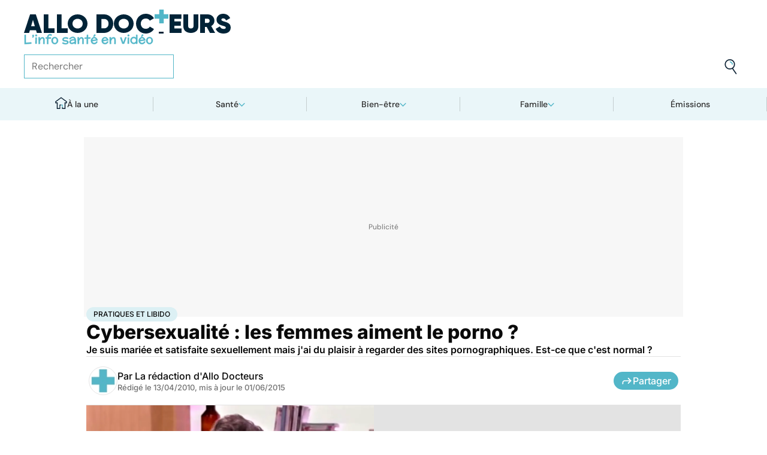

--- FILE ---
content_type: text/javascript
request_url: https://www.allodocteurs.fr/_app/immutable/chunks/sJ5DtG_3.js
body_size: 68
content:
import{K as s}from"./Fyrg87uU.js";function d(){return new Promise(t=>{const o=new AbortController,{signal:r}=o,n=()=>{o.abort(),t()},e={once:!0,passive:!0,signal:r};window.addEventListener("scroll",n,e),window.addEventListener("mousedown",n,e),window.addEventListener("touchstart",n,e),window.addEventListener("mousemove",n,e),window.addEventListener("keydown",n,e)})}s();export{d as w};
